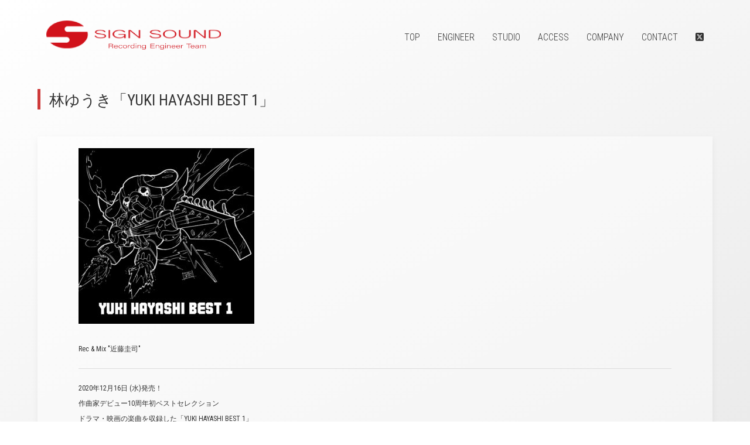

--- FILE ---
content_type: text/html; charset=UTF-8
request_url: https://signsound.net/2020/11/13/2348
body_size: 6990
content:
<!DOCTYPE html>
<html lang="ja" id="">
<head>
	<meta charset="UTF-8">
<meta name="viewport" content="width=device-width, initial-scale=1, minimum-scale=1, maximum-scale=5, user-scalable=yes">
<meta property="og:title" content="林ゆうき「YUKI HAYASHI BEST 1」 | SIGN SOUND">
<meta property="og:type" content="article">
<meta property="og:url" content="https://signsound.net/2020/11/13/2348">
<meta property="og:image" content="http://signsound.net/20200318_new/wp-content/themes/wordpress/images/thumbnail.jpg">
<meta property="og:site_name" content="林ゆうき「YUKI HAYASHI BEST 1」 | SIGN SOUND">
<meta name="twitter:card" content="summary_large_image">
<meta name="twitter:site" content="@SIGN_SOUND">
<!-- ファビコン -->
<link rel="icon" href="https://signsound.net/20200318_new/wp-content/themes/wordpress/images/favicon/favicon.ico">
<!-- スマホ用アイコン -->
<link rel="apple-touch-icon" sizes="180x180" href="https://signsound.net/20200318_new/wp-content/themes/wordpress/images/favicon/apple-touch-icon-180x180.png">
<!-- css -->
<link rel="stylesheet" href="https://signsound.net/20200318_new/wp-content/themes/wordpress/css/reset.css">
<link rel="stylesheet" href="https://signsound.net/20200318_new/wp-content/themes/wordpress/css/origin.css?ver='.date('YmdGis', filemtime(get_template_directory().'/css/origin.css')); ?>" rel="stylesheet">
<link rel="stylesheet" href="https://signsound.net/20200318_new/wp-content/themes/wordpress/css/style.css?ver='.date('YmdGis', filemtime(get_template_directory().'/css/style.css')); ?>" rel="stylesheet">
<link rel="stylesheet" href="https://signsound.net/20200318_new/wp-content/themes/wordpress/css/style-override.css?ver=20250703220631">
<!-- webフォント -->
<link href="https://fonts.googleapis.com/css?family=Roboto:300,400,500,700&display=swap" rel="stylesheet">
<link href="https://fonts.googleapis.com/css?family=Noto+Sans+JP:300,400,500&display=swap" rel="stylesheet">
<link href="https://fonts.googleapis.com/css2?family=Noto+Sans+JP:wght@100..900&family=Roboto+Condensed:ital,wght@0,100..900;1,100..900&display=swap" rel="stylesheet">
<!-- フォントアイコン -->
<!-- <link href="https://use.fontawesome.com/releases/v5.6.1/css/all.css" rel="stylesheet"> -->
<!--<link rel="stylesheet" href="https://use.fontawesome.com/releases/v5.15.4/css/all.css"> -->
<link rel="stylesheet" href="https://use.fontawesome.com/releases/v6.7.2/css/all.css">
<!-- swiper -->
<link rel="stylesheet" href="https://cdnjs.cloudflare.com/ajax/libs/Swiper/5.4.5/css/swiper.min.css">
<!-- AOS -->
<link href="https://cdn.rawgit.com/michalsnik/aos/2.1.1/dist/aos.css" rel="stylesheet">
<title>林ゆうき「YUKI HAYASHI BEST 1」 &#8211; SIGNSOUND</title>
<meta name='robots' content='max-image-preview:large' />
<link rel='dns-prefetch' href='//www.google.com' />
<link rel='dns-prefetch' href='//unpkg.com' />
<link rel="alternate" type="application/rss+xml" title="SIGNSOUND &raquo; 林ゆうき「YUKI HAYASHI BEST 1」 のコメントのフィード" href="https://signsound.net/2020/11/13/2348/feed" />
<script type="text/javascript">
window._wpemojiSettings = {"baseUrl":"https:\/\/s.w.org\/images\/core\/emoji\/14.0.0\/72x72\/","ext":".png","svgUrl":"https:\/\/s.w.org\/images\/core\/emoji\/14.0.0\/svg\/","svgExt":".svg","source":{"concatemoji":"https:\/\/signsound.net\/20200318_new\/wp-includes\/js\/wp-emoji-release.min.js?ver=6.2.2"}};
/*! This file is auto-generated */
!function(e,a,t){var n,r,o,i=a.createElement("canvas"),p=i.getContext&&i.getContext("2d");function s(e,t){p.clearRect(0,0,i.width,i.height),p.fillText(e,0,0);e=i.toDataURL();return p.clearRect(0,0,i.width,i.height),p.fillText(t,0,0),e===i.toDataURL()}function c(e){var t=a.createElement("script");t.src=e,t.defer=t.type="text/javascript",a.getElementsByTagName("head")[0].appendChild(t)}for(o=Array("flag","emoji"),t.supports={everything:!0,everythingExceptFlag:!0},r=0;r<o.length;r++)t.supports[o[r]]=function(e){if(p&&p.fillText)switch(p.textBaseline="top",p.font="600 32px Arial",e){case"flag":return s("\ud83c\udff3\ufe0f\u200d\u26a7\ufe0f","\ud83c\udff3\ufe0f\u200b\u26a7\ufe0f")?!1:!s("\ud83c\uddfa\ud83c\uddf3","\ud83c\uddfa\u200b\ud83c\uddf3")&&!s("\ud83c\udff4\udb40\udc67\udb40\udc62\udb40\udc65\udb40\udc6e\udb40\udc67\udb40\udc7f","\ud83c\udff4\u200b\udb40\udc67\u200b\udb40\udc62\u200b\udb40\udc65\u200b\udb40\udc6e\u200b\udb40\udc67\u200b\udb40\udc7f");case"emoji":return!s("\ud83e\udef1\ud83c\udffb\u200d\ud83e\udef2\ud83c\udfff","\ud83e\udef1\ud83c\udffb\u200b\ud83e\udef2\ud83c\udfff")}return!1}(o[r]),t.supports.everything=t.supports.everything&&t.supports[o[r]],"flag"!==o[r]&&(t.supports.everythingExceptFlag=t.supports.everythingExceptFlag&&t.supports[o[r]]);t.supports.everythingExceptFlag=t.supports.everythingExceptFlag&&!t.supports.flag,t.DOMReady=!1,t.readyCallback=function(){t.DOMReady=!0},t.supports.everything||(n=function(){t.readyCallback()},a.addEventListener?(a.addEventListener("DOMContentLoaded",n,!1),e.addEventListener("load",n,!1)):(e.attachEvent("onload",n),a.attachEvent("onreadystatechange",function(){"complete"===a.readyState&&t.readyCallback()})),(e=t.source||{}).concatemoji?c(e.concatemoji):e.wpemoji&&e.twemoji&&(c(e.twemoji),c(e.wpemoji)))}(window,document,window._wpemojiSettings);
</script>
<style type="text/css">
img.wp-smiley,
img.emoji {
	display: inline !important;
	border: none !important;
	box-shadow: none !important;
	height: 1em !important;
	width: 1em !important;
	margin: 0 0.07em !important;
	vertical-align: -0.1em !important;
	background: none !important;
	padding: 0 !important;
}
</style>
	<link rel='stylesheet' id='wp-block-library-css' href='https://signsound.net/20200318_new/wp-includes/css/dist/block-library/style.min.css?ver=6.2.2' type='text/css' media='all' />
<link rel='stylesheet' id='classic-theme-styles-css' href='https://signsound.net/20200318_new/wp-includes/css/classic-themes.min.css?ver=6.2.2' type='text/css' media='all' />
<style id='global-styles-inline-css' type='text/css'>
body{--wp--preset--color--black: #000000;--wp--preset--color--cyan-bluish-gray: #abb8c3;--wp--preset--color--white: #ffffff;--wp--preset--color--pale-pink: #f78da7;--wp--preset--color--vivid-red: #cf2e2e;--wp--preset--color--luminous-vivid-orange: #ff6900;--wp--preset--color--luminous-vivid-amber: #fcb900;--wp--preset--color--light-green-cyan: #7bdcb5;--wp--preset--color--vivid-green-cyan: #00d084;--wp--preset--color--pale-cyan-blue: #8ed1fc;--wp--preset--color--vivid-cyan-blue: #0693e3;--wp--preset--color--vivid-purple: #9b51e0;--wp--preset--gradient--vivid-cyan-blue-to-vivid-purple: linear-gradient(135deg,rgba(6,147,227,1) 0%,rgb(155,81,224) 100%);--wp--preset--gradient--light-green-cyan-to-vivid-green-cyan: linear-gradient(135deg,rgb(122,220,180) 0%,rgb(0,208,130) 100%);--wp--preset--gradient--luminous-vivid-amber-to-luminous-vivid-orange: linear-gradient(135deg,rgba(252,185,0,1) 0%,rgba(255,105,0,1) 100%);--wp--preset--gradient--luminous-vivid-orange-to-vivid-red: linear-gradient(135deg,rgba(255,105,0,1) 0%,rgb(207,46,46) 100%);--wp--preset--gradient--very-light-gray-to-cyan-bluish-gray: linear-gradient(135deg,rgb(238,238,238) 0%,rgb(169,184,195) 100%);--wp--preset--gradient--cool-to-warm-spectrum: linear-gradient(135deg,rgb(74,234,220) 0%,rgb(151,120,209) 20%,rgb(207,42,186) 40%,rgb(238,44,130) 60%,rgb(251,105,98) 80%,rgb(254,248,76) 100%);--wp--preset--gradient--blush-light-purple: linear-gradient(135deg,rgb(255,206,236) 0%,rgb(152,150,240) 100%);--wp--preset--gradient--blush-bordeaux: linear-gradient(135deg,rgb(254,205,165) 0%,rgb(254,45,45) 50%,rgb(107,0,62) 100%);--wp--preset--gradient--luminous-dusk: linear-gradient(135deg,rgb(255,203,112) 0%,rgb(199,81,192) 50%,rgb(65,88,208) 100%);--wp--preset--gradient--pale-ocean: linear-gradient(135deg,rgb(255,245,203) 0%,rgb(182,227,212) 50%,rgb(51,167,181) 100%);--wp--preset--gradient--electric-grass: linear-gradient(135deg,rgb(202,248,128) 0%,rgb(113,206,126) 100%);--wp--preset--gradient--midnight: linear-gradient(135deg,rgb(2,3,129) 0%,rgb(40,116,252) 100%);--wp--preset--duotone--dark-grayscale: url('#wp-duotone-dark-grayscale');--wp--preset--duotone--grayscale: url('#wp-duotone-grayscale');--wp--preset--duotone--purple-yellow: url('#wp-duotone-purple-yellow');--wp--preset--duotone--blue-red: url('#wp-duotone-blue-red');--wp--preset--duotone--midnight: url('#wp-duotone-midnight');--wp--preset--duotone--magenta-yellow: url('#wp-duotone-magenta-yellow');--wp--preset--duotone--purple-green: url('#wp-duotone-purple-green');--wp--preset--duotone--blue-orange: url('#wp-duotone-blue-orange');--wp--preset--font-size--small: 13px;--wp--preset--font-size--medium: 20px;--wp--preset--font-size--large: 36px;--wp--preset--font-size--x-large: 42px;--wp--preset--spacing--20: 0.44rem;--wp--preset--spacing--30: 0.67rem;--wp--preset--spacing--40: 1rem;--wp--preset--spacing--50: 1.5rem;--wp--preset--spacing--60: 2.25rem;--wp--preset--spacing--70: 3.38rem;--wp--preset--spacing--80: 5.06rem;--wp--preset--shadow--natural: 6px 6px 9px rgba(0, 0, 0, 0.2);--wp--preset--shadow--deep: 12px 12px 50px rgba(0, 0, 0, 0.4);--wp--preset--shadow--sharp: 6px 6px 0px rgba(0, 0, 0, 0.2);--wp--preset--shadow--outlined: 6px 6px 0px -3px rgba(255, 255, 255, 1), 6px 6px rgba(0, 0, 0, 1);--wp--preset--shadow--crisp: 6px 6px 0px rgba(0, 0, 0, 1);}:where(.is-layout-flex){gap: 0.5em;}body .is-layout-flow > .alignleft{float: left;margin-inline-start: 0;margin-inline-end: 2em;}body .is-layout-flow > .alignright{float: right;margin-inline-start: 2em;margin-inline-end: 0;}body .is-layout-flow > .aligncenter{margin-left: auto !important;margin-right: auto !important;}body .is-layout-constrained > .alignleft{float: left;margin-inline-start: 0;margin-inline-end: 2em;}body .is-layout-constrained > .alignright{float: right;margin-inline-start: 2em;margin-inline-end: 0;}body .is-layout-constrained > .aligncenter{margin-left: auto !important;margin-right: auto !important;}body .is-layout-constrained > :where(:not(.alignleft):not(.alignright):not(.alignfull)){max-width: var(--wp--style--global--content-size);margin-left: auto !important;margin-right: auto !important;}body .is-layout-constrained > .alignwide{max-width: var(--wp--style--global--wide-size);}body .is-layout-flex{display: flex;}body .is-layout-flex{flex-wrap: wrap;align-items: center;}body .is-layout-flex > *{margin: 0;}:where(.wp-block-columns.is-layout-flex){gap: 2em;}.has-black-color{color: var(--wp--preset--color--black) !important;}.has-cyan-bluish-gray-color{color: var(--wp--preset--color--cyan-bluish-gray) !important;}.has-white-color{color: var(--wp--preset--color--white) !important;}.has-pale-pink-color{color: var(--wp--preset--color--pale-pink) !important;}.has-vivid-red-color{color: var(--wp--preset--color--vivid-red) !important;}.has-luminous-vivid-orange-color{color: var(--wp--preset--color--luminous-vivid-orange) !important;}.has-luminous-vivid-amber-color{color: var(--wp--preset--color--luminous-vivid-amber) !important;}.has-light-green-cyan-color{color: var(--wp--preset--color--light-green-cyan) !important;}.has-vivid-green-cyan-color{color: var(--wp--preset--color--vivid-green-cyan) !important;}.has-pale-cyan-blue-color{color: var(--wp--preset--color--pale-cyan-blue) !important;}.has-vivid-cyan-blue-color{color: var(--wp--preset--color--vivid-cyan-blue) !important;}.has-vivid-purple-color{color: var(--wp--preset--color--vivid-purple) !important;}.has-black-background-color{background-color: var(--wp--preset--color--black) !important;}.has-cyan-bluish-gray-background-color{background-color: var(--wp--preset--color--cyan-bluish-gray) !important;}.has-white-background-color{background-color: var(--wp--preset--color--white) !important;}.has-pale-pink-background-color{background-color: var(--wp--preset--color--pale-pink) !important;}.has-vivid-red-background-color{background-color: var(--wp--preset--color--vivid-red) !important;}.has-luminous-vivid-orange-background-color{background-color: var(--wp--preset--color--luminous-vivid-orange) !important;}.has-luminous-vivid-amber-background-color{background-color: var(--wp--preset--color--luminous-vivid-amber) !important;}.has-light-green-cyan-background-color{background-color: var(--wp--preset--color--light-green-cyan) !important;}.has-vivid-green-cyan-background-color{background-color: var(--wp--preset--color--vivid-green-cyan) !important;}.has-pale-cyan-blue-background-color{background-color: var(--wp--preset--color--pale-cyan-blue) !important;}.has-vivid-cyan-blue-background-color{background-color: var(--wp--preset--color--vivid-cyan-blue) !important;}.has-vivid-purple-background-color{background-color: var(--wp--preset--color--vivid-purple) !important;}.has-black-border-color{border-color: var(--wp--preset--color--black) !important;}.has-cyan-bluish-gray-border-color{border-color: var(--wp--preset--color--cyan-bluish-gray) !important;}.has-white-border-color{border-color: var(--wp--preset--color--white) !important;}.has-pale-pink-border-color{border-color: var(--wp--preset--color--pale-pink) !important;}.has-vivid-red-border-color{border-color: var(--wp--preset--color--vivid-red) !important;}.has-luminous-vivid-orange-border-color{border-color: var(--wp--preset--color--luminous-vivid-orange) !important;}.has-luminous-vivid-amber-border-color{border-color: var(--wp--preset--color--luminous-vivid-amber) !important;}.has-light-green-cyan-border-color{border-color: var(--wp--preset--color--light-green-cyan) !important;}.has-vivid-green-cyan-border-color{border-color: var(--wp--preset--color--vivid-green-cyan) !important;}.has-pale-cyan-blue-border-color{border-color: var(--wp--preset--color--pale-cyan-blue) !important;}.has-vivid-cyan-blue-border-color{border-color: var(--wp--preset--color--vivid-cyan-blue) !important;}.has-vivid-purple-border-color{border-color: var(--wp--preset--color--vivid-purple) !important;}.has-vivid-cyan-blue-to-vivid-purple-gradient-background{background: var(--wp--preset--gradient--vivid-cyan-blue-to-vivid-purple) !important;}.has-light-green-cyan-to-vivid-green-cyan-gradient-background{background: var(--wp--preset--gradient--light-green-cyan-to-vivid-green-cyan) !important;}.has-luminous-vivid-amber-to-luminous-vivid-orange-gradient-background{background: var(--wp--preset--gradient--luminous-vivid-amber-to-luminous-vivid-orange) !important;}.has-luminous-vivid-orange-to-vivid-red-gradient-background{background: var(--wp--preset--gradient--luminous-vivid-orange-to-vivid-red) !important;}.has-very-light-gray-to-cyan-bluish-gray-gradient-background{background: var(--wp--preset--gradient--very-light-gray-to-cyan-bluish-gray) !important;}.has-cool-to-warm-spectrum-gradient-background{background: var(--wp--preset--gradient--cool-to-warm-spectrum) !important;}.has-blush-light-purple-gradient-background{background: var(--wp--preset--gradient--blush-light-purple) !important;}.has-blush-bordeaux-gradient-background{background: var(--wp--preset--gradient--blush-bordeaux) !important;}.has-luminous-dusk-gradient-background{background: var(--wp--preset--gradient--luminous-dusk) !important;}.has-pale-ocean-gradient-background{background: var(--wp--preset--gradient--pale-ocean) !important;}.has-electric-grass-gradient-background{background: var(--wp--preset--gradient--electric-grass) !important;}.has-midnight-gradient-background{background: var(--wp--preset--gradient--midnight) !important;}.has-small-font-size{font-size: var(--wp--preset--font-size--small) !important;}.has-medium-font-size{font-size: var(--wp--preset--font-size--medium) !important;}.has-large-font-size{font-size: var(--wp--preset--font-size--large) !important;}.has-x-large-font-size{font-size: var(--wp--preset--font-size--x-large) !important;}
.wp-block-navigation a:where(:not(.wp-element-button)){color: inherit;}
:where(.wp-block-columns.is-layout-flex){gap: 2em;}
.wp-block-pullquote{font-size: 1.5em;line-height: 1.6;}
</style>
<link rel='stylesheet' id='contact-form-7-css' href='https://signsound.net/20200318_new/wp-content/plugins/contact-form-7/includes/css/styles.css?ver=5.1.6' type='text/css' media='all' />
<link rel='stylesheet' id='tablepress-default-css' href='https://signsound.net/20200318_new/wp-content/plugins/tablepress/css/default.min.css?ver=1.10' type='text/css' media='all' />
<script type='text/javascript' src='https://signsound.net/20200318_new/wp-includes/js/jquery/jquery.min.js?ver=3.6.4' id='jquery-core-js'></script>
<script type='text/javascript' src='https://signsound.net/20200318_new/wp-includes/js/jquery/jquery-migrate.min.js?ver=3.4.0' id='jquery-migrate-js'></script>
<link rel="https://api.w.org/" href="https://signsound.net/wp-json/" /><link rel="alternate" type="application/json" href="https://signsound.net/wp-json/wp/v2/posts/2348" /><link rel="EditURI" type="application/rsd+xml" title="RSD" href="https://signsound.net/20200318_new/xmlrpc.php?rsd" />
<link rel="canonical" href="https://signsound.net/2020/11/13/2348" />
<link rel='shortlink' href='https://signsound.net/?p=2348' />
<link rel="alternate" type="application/json+oembed" href="https://signsound.net/wp-json/oembed/1.0/embed?url=https%3A%2F%2Fsignsound.net%2F2020%2F11%2F13%2F2348" />
<link rel="alternate" type="text/xml+oembed" href="https://signsound.net/wp-json/oembed/1.0/embed?url=https%3A%2F%2Fsignsound.net%2F2020%2F11%2F13%2F2348&#038;format=xml" />
<style type="text/css">.recentcomments a{display:inline !important;padding:0 !important;margin:0 !important;}</style>  <script>
    window.maxPages = 32;
  </script>
</head>
<body>
<div id="wrapper">
<header class="print">
	<div id="nav-area">
		<div class="nav-block">
			<input type="checkbox" id="menu-toggle">
			<label for="menu-toggle" class="menu-trigger">
			<span></span>
			<span></span>
			<span></span>
		</label>
		<nav id="nav-gnav">
			<ul class="gnav_list">
				<li class="logo gnav_list-item">
					<a href="https://signsound.net/"><img src="https://signsound.net/20200318_new/wp-content/themes/wordpress/images/logo_horizontal.png" alt=""></a>
				</li>
				<li class="gnav_list-item">
					<a href="https://signsound.net/">TOP</a>
				</li>
				<li class="gnav_list-item">
					<a href="https://signsound.net/engineer">ENGINEER</a>
				</li>
				<!-- <li>
					<a href="https://signsound.net/studio">Studio</a>
				</li> -->
				<li class="gnav_list-item acordion-studio">
					<a href="https://signsound.net/studio">STUDIO</a>
				</li>
				<li class="gnav_list-item">
					<a href="https://signsound.net/access">ACCESS</a>
				</li>
				<li class="gnav_list-item">
					<a href="https://signsound.net/company">COMPANY</a>
				</li>
				<li class="gnav_list-item">
					<a href="https://signsound.net/contact">CONTACT</a>
				</li>
				<li class="gnav_list-item">
					<a href="https://twitter.com/SIGN_SOUND" target="blank"><i class="fa-brands fa-square-x-twitter"></i></i></a>
						<!--
							<a href="https://www.instagram.com/sign_sound_llc/" target="blank"><i class="fab fa-instagram"></i></a>
							<a href="https://www.facebook.com/SIGNSOUND/" target="blank"><i class="fab fa-facebook"></i></a> -->
				</li>
			</ul>
		</nav>
		</div>
	</div>
</header>

<section id="main-area">
	<div class="container">
<section id="single-area">
    			<h2 class="main-ttl">林ゆうき「YUKI HAYASHI BEST 1」<!-- <span>2020.11.13</span> --></h2>
		<div id="contents-container" class="single-block">
			<div class="eyecatch-block">
	            <img width="300" height="300" src="https://signsound.net/20200318_new/wp-content/uploads/2020/01/林ゆうきベスト1-300x300.jpeg" class="attachment-medium size-medium wp-post-image" alt="" decoding="async" srcset="https://signsound.net/20200318_new/wp-content/uploads/2020/01/林ゆうきベスト1-300x300.jpeg 300w, https://signsound.net/20200318_new/wp-content/uploads/2020/01/林ゆうきベスト1-1024x1024.jpeg 1024w, https://signsound.net/20200318_new/wp-content/uploads/2020/01/林ゆうきベスト1-150x150.jpeg 150w, https://signsound.net/20200318_new/wp-content/uploads/2020/01/林ゆうきベスト1-768x768.jpeg 768w, https://signsound.net/20200318_new/wp-content/uploads/2020/01/林ゆうきベスト1-1536x1536.jpeg 1536w, https://signsound.net/20200318_new/wp-content/uploads/2020/01/林ゆうきベスト1.jpeg 2048w" sizes="(max-width: 300px) 100vw, 300px" />			</div>
			<div class="works-block">
				<p class="rec">Rec & Mix "近藤圭司"</p>												
			</div>
			<p>2020年12月16日 (水)発売！</p>
<p>作曲家デビュー10周年初ベストセレクション</p>
<p>ドラマ・映画の楽曲を収録した「YUKI HAYASHI BEST 1」</p>
<p>&nbsp;</p>
<p>弊社近藤が[2020Mix]を担当させて頂きました！</p>
<p>&nbsp;</p>
<p>ブックレットには全曲解説とこれまでの活動を振り返ったエピソードトークを掲載♪</p>
<p>様々なシーンで活躍する林ゆうきさんの楽曲、誰もが一度は耳にした事があるのではないでしょうか？</p>
<p>&nbsp;</p>
<p><a href="http://www.legendoor.com/">公式HPはこちら</a></p>
		</div>
	    	<!-- Referer button -->
	</section><!-- creator-area fin. -->

  </div><!-- container -->
</section><!-- main-area -->

<footer class="print">
  <p>©Copyright 2026 SIGN SOUND. All Rights Reserved.</p>
</footer>

<script src="https://ajax.googleapis.com/ajax/libs/jquery/1.11.1/jquery.min.js"></script>
<script src="https://signsound.net/20200318_new/wp-content/themes/wordpress/js/common.js?ver='.date('YmdGis', filemtime(get_template_directory().'/js/common.js')); ?>"></script>
<!-- swiper -->
<script src="https://cdnjs.cloudflare.com/ajax/libs/Swiper/5.4.5/js/swiper.min.js"></script>
<script>
  var mySwiper = new Swiper ('.swiper-container', {
    // ここからオプション
	effect: "slide",
	speed:700,
	spaceBetween:0,
	slidesPerView:2,
  slidesPerGroup:2,
	loop: true,
  autoplay: {
    delay: 5000,
    disableOnInteraction: false,
  },
    pagination: {
      el: '.swiper-pagination',
      clickable: true,
    },
    navigation: {
      nextEl: '.swiper-button-next',
      prevEl: '.swiper-button-prev',
    },
    scrollbar: {
      el: '.swiper-scrollbar',
    },
  })
 </script>
<!-- AOS -->
<script src="https://cdn.rawgit.com/michalsnik/aos/2.1.1/dist/aos.js"></script>
<script>
    AOS.init();
</script>

<script type='text/javascript' id='contact-form-7-js-extra'>
/* <![CDATA[ */
var wpcf7 = {"apiSettings":{"root":"https:\/\/signsound.net\/wp-json\/contact-form-7\/v1","namespace":"contact-form-7\/v1"}};
/* ]]> */
</script>
<script type='text/javascript' src='https://signsound.net/20200318_new/wp-content/plugins/contact-form-7/includes/js/scripts.js?ver=5.1.6' id='contact-form-7-js'></script>
<script type='text/javascript' id='google-invisible-recaptcha-js-before'>
var renderInvisibleReCaptcha = function() {

    for (var i = 0; i < document.forms.length; ++i) {
        var form = document.forms[i];
        var holder = form.querySelector('.inv-recaptcha-holder');

        if (null === holder) continue;
		holder.innerHTML = '';

         (function(frm){
			var cf7SubmitElm = frm.querySelector('.wpcf7-submit');
            var holderId = grecaptcha.render(holder,{
                'sitekey': '6Ld6tlAaAAAAAFyE82uVCRuEC6L7sXV8zxmH1KRk', 'size': 'invisible', 'badge' : 'bottomright',
                'callback' : function (recaptchaToken) {
					if((null !== cf7SubmitElm) && (typeof jQuery != 'undefined')){jQuery(frm).submit();grecaptcha.reset(holderId);return;}
					 HTMLFormElement.prototype.submit.call(frm);
                },
                'expired-callback' : function(){grecaptcha.reset(holderId);}
            });

			if(null !== cf7SubmitElm && (typeof jQuery != 'undefined') ){
				jQuery(cf7SubmitElm).off('click').on('click', function(clickEvt){
					clickEvt.preventDefault();
					grecaptcha.execute(holderId);
				});
			}
			else
			{
				frm.onsubmit = function (evt){evt.preventDefault();grecaptcha.execute(holderId);};
			}


        })(form);
    }
};
</script>
<script type='text/javascript' async defer src='https://www.google.com/recaptcha/api.js?onload=renderInvisibleReCaptcha&#038;render=explicit' id='google-invisible-recaptcha-js'></script>
<script type='text/javascript' src='https://unpkg.com/masonry-layout@4/dist/masonry.pkgd.min.js' id='masonry-lib-js'></script>
<script type='text/javascript' src='https://signsound.net/20200318_new/wp-includes/js/imagesloaded.min.js?ver=4.1.4' id='imagesloaded-js'></script>
</div> <!-- /#wrapper -->
</body>
</html>

--- FILE ---
content_type: text/css
request_url: https://signsound.net/20200318_new/wp-content/themes/wordpress/css/origin.css?ver=%27.date(%27YmdGis%27,%20filemtime(get_template_directory().%27/css/origin.css%27));%20?%3E
body_size: 489
content:
.pc{display:block}.sp{display:none}@media screen and (max-width:767px){.pc{display:none}.sp{display:block}}html,body{width:100%;height:100%;color:#333;font-size:12px;font-family:"Noto Sans JP", sans-serif}body{margin-top:0;background-image:url(../images/bg.jpg);background-position:center center;background-repeat:no-repeat;background-attachment:fixed}.mintyo{font-family:"游明朝", YuMincho, "ヒラギノ明朝 ProN W3", "Hiragino Mincho ProN", "HG明朝E", "ＭＳ Ｐ明朝", serif}.text-center{text-align:center}.text-right{text-align:right}.text-left{text-align:left}

--- FILE ---
content_type: text/css
request_url: https://signsound.net/20200318_new/wp-content/themes/wordpress/css/style-override.css?ver=20250703220631
body_size: 3556
content:
/*hotzone*/
/*fixed spacing*/
/*spacing*/
/*line-height*/
#menu-toggle {
  display: none;
}

header #nav-area .nav-block ul {
  align-items: center;
}
header #nav-area .nav-block ul li a {
  font-family: "Roboto Condensed", "Hiragino Kaku Gothic ProN", "Hiragino Sans", "Meiryo", sans-serif;
  color: #333333;
  font-weight: 300;
}

@media screen and (min-width: 768px) {
  header #nav-area .nav-block ul {
    width: 90%;
    min-width: 650px;
    max-width: 1366px;
  }
}
@media screen and (max-width: 767.98px) {
  header {
    position: static;
    margin: 0 auto;
  }
  header #nav-area .nav-block .menu-trigger {
    position: fixed;
    top: 30px;
    left: 20px;
    width: 28px;
    height: 28px;
    z-index: 1001;
    cursor: pointer;
  }
  header #nav-area .nav-block .menu-trigger span {
    display: block;
    position: absolute;
    width: 100%;
    height: 2px;
    border-radius: 4px;
    background-color: #CE3A3A;
    transition: 0.3s;
  }
  header #nav-area .nav-block .menu-trigger span:nth-child(1) {
    top: 0;
  }
  header #nav-area .nav-block .menu-trigger span:nth-child(2) {
    top: 5px;
  }
  header #nav-area .nav-block .menu-trigger span:nth-child(3) {
    bottom: 0;
  }
  header #nav-area .nav-block #menu-toggle {
    display: none;
  }
  header #nav-area .nav-block #menu-toggle:checked ~ #nav-gnav {
    right: 0;
    width: 100%;
  }
  header #nav-area .nav-block #nav-gnav {
    position: fixed;
    top: 0;
    right: -100%;
    width: 80%;
    height: 100%;
    background: #606060;
    transition: 0.3s;
    padding-top: 60px;
    z-index: 5;
  }
  header #nav-area .nav-block #nav-gnav .gnav_list {
    list-style: none;
    padding: 0;
    text-align: left;
    display: flex;
    justify-content: center;
    align-items: center;
    flex-direction: column;
    gap: 20px;
    margin: 5rem auto;
  }
  header #nav-area .nav-block #nav-gnav .gnav_list .gnav_list-item:first-child {
    display: none;
  }
  header #nav-area .nav-block #nav-gnav .gnav_list .gnav_list-item:first-child::after {
    display: none;
  }
  header #nav-area .nav-block #nav-gnav .gnav_list .gnav_list-item a {
    text-decoration: none;
    color: white;
    font-size: 18px !important;
    display: block;
  }
  header #nav-area .nav-block .menu-trigger span {
    transition: 0.3s;
  }
  header #nav-area .nav-block .menu-trigger span:nth-child(1) {
    top: 0;
  }
  header #nav-area .nav-block .menu-trigger span:nth-child(2) {
    top: 13px;
  }
  header #nav-area .nav-block .menu-trigger span:nth-child(3) {
    bottom: 0;
  }
  header #nav-area .nav-block #menu-toggle:checked ~ .menu-trigger span:nth-child(1) {
    background-color: white;
    transform: translateY(11px) rotate(45deg);
  }
  header #nav-area .nav-block #menu-toggle:checked ~ .menu-trigger span:nth-child(2) {
    opacity: 0;
  }
  header #nav-area .nav-block #menu-toggle:checked ~ .menu-trigger span:nth-child(3) {
    background-color: white;
    transform: translateY(-15px) rotate(-45deg);
  }
}
@media screen and (min-width: 768px) {
  html#top body header {
    position: relative;
    width: 100%;
    margin: 40px auto;
  }
  html#top body header li.logo {
    display: block;
  }
  html#top #nav-area .nav-block ul {
    width: 90%;
    min-width: 650px;
    max-width: 1366px;
  }
}
@media screen and (max-width: 767.98px) {
  html#top body header {
    margin: 0 auto;
  }
}
.back-to-top {
  position: fixed;
  bottom: 30px;
  right: 30px;
  background-color: #CE3A3A;
  color: #fff;
  padding: 10px 8px;
  text-decoration: none;
  font-size: 14px;
  box-shadow: 0 4px 6px rgba(0, 0, 0, 0.2);
  z-index: 1000;
  text-align: center;
  opacity: 0;
  pointer-events: none;
  transition: opacity 0.3s ease;
}
.back-to-top i {
  display: flex;
  justify-content: center;
  font-size: 20px;
}
.back-to-top span {
  font-size: 10px;
  display: block;
}

.back-to-top.show {
  opacity: 1;
  pointer-events: auto;
}

@media screen and (max-width: 767.98px) {
  .back-to-top {
    right: 10px;
    bottom: 10px;
  }
}
@media screen and (max-width: 767.98px) {
  #sp-top-area {
    display: block;
    width: auto;
    height: 100vh;
    display: flex;
    justify-content: center;
    align-items: center;
  }
  #sp-top-area .scroll {
    position: absolute;
    font-size: 13px;
    writing-mode: vertical-rl;
    top: 500px;
    left: 20px;
  }
  #sp-top-area .scroll::before {
    animation: scroll 2s infinite;
    background-color: #000;
    bottom: -115px;
    content: "";
    height: 100px;
    left: 0;
    margin: auto;
    position: absolute;
    right: 0;
    width: 1px;
    z-index: 2;
  }
  #sp-top-area .scroll::after {
    background-color: #ccc;
    bottom: -115px;
    content: "";
    height: 100px;
    left: 0;
    margin: auto;
    position: absolute;
    right: 0;
    width: 1px;
  }
  @keyframes scroll {
    0% {
      transform: scale(1, 0);
      transform-origin: 0 0;
    }
    50% {
      transform: scale(1, 1);
      transform-origin: 0 0;
    }
    51% {
      transform: scale(1, 1);
      transform-origin: 0 100%;
    }
    100% {
      transform: scale(1, 1);
      transform-origin: 0 100%;
    }
  }
}
@media screen and (min-width: 768px) {
  #sp-top-area {
    display: none;
  }
}
@media screen and (min-width: 1024px) {
  #top-gallery-area .grid-wrapper .grid .grid-item {
    height: auto;
  }
  #top-gallery-area .grid-wrapper .grid .grid-item a {
    position: relative;
    display: block;
    overflow: hidden;
  }
  #top-gallery-area .grid-wrapper .grid .grid-item a img {
    display: block;
    width: 100%;
    height: auto;
    transition: filter 0.3s ease;
  }
  #top-gallery-area .grid-wrapper .grid .grid-item a h3 {
    position: absolute;
    bottom: 0;
    left: 0;
    width: 90%;
    margin: 0.5rem;
    padding: 0 0.5em;
    color: #fff;
    font-size: 12px;
    text-align: left;
    opacity: 0;
    transition: opacity 0.3s ease;
    pointer-events: none;
  }
  #top-gallery-area .grid-wrapper .grid .grid-item a:hover img {
    filter: brightness(30%);
  }
  #top-gallery-area .grid-wrapper .grid .grid-item a:hover h3 {
    opacity: 1;
  }
}
@media screen and (max-width: 1023.98px) {
  #top-gallery-area .grid-wrapper .grid .grid-item a img {
    height: auto;
  }
  #top-gallery-area .grid-wrapper .grid .grid-item a h3 {
    position: relative;
    font-size: 12px;
    text-align: left;
    margin-top: 0.5rem;
  }
}
@media screen and (min-width: 1024px) {
  section#single-area h2.main-ttl::before {
    top: 3px;
  }
}
@media screen and (min-width: 768px) and (max-width: 1023.98px) {
  section#single-area h2.main-ttl {
    white-space: wrap;
  }
  section#single-area h2.main-ttl::before {
    top: 3px;
  }
}
@media screen and (max-width: 767.98px) {
  section#single-area h2.main-ttl {
    font-size: 20px;
    padding-left: 15px;
    white-space: wrap;
  }
  section#single-area h2.main-ttl::before {
    top: 0;
  }
}
@media screen and (max-width: 511.98px) {
  section#single-area #contents-container.single-block {
    padding: 20px;
  }
  section#single-area #contents-container.single-block .eyecatch-block img {
    margin: 0 auto 20px auto;
  }
  section#single-area iframe {
    width: 100%;
  }
}
@media screen and (max-width: 767.98px) {
  section#creator-area .creator-block ul li .description {
    opacity: 1;
    background-color: rgba(255, 255, 255, 0);
  }
  section#creator-area .creator-block ul li .description a {
    display: flex;
    justify-content: flex-end;
  }
  section#creator-area .creator-block ul li .description a .description-box {
    background-color: rgba(0, 0, 0, 0.6);
    border: none;
    width: 100%;
    margin-bottom: 5px;
  }
}
@media screen and (max-width: 767.98px) {
  .info-work-block .work-description .work-titlename .work-title {
    background-origin: padding-box;
  }
  .info-work-block a {
    display: flex;
    justify-content: center;
    flex-direction: column;
  }
  .info-work-block a .work-description .work-titlename .work-title {
    font-size: 13px !important;
  }
  .info-work-block a .work-description .responsible_number {
    line-height: 1.5;
  }
  section#single-creator-area #contents-container .single-creator-block#works-block img {
    width: 80%;
  }
}
@media screen and (max-width: 767.98px) {
  section#single-creator-area #contents-container .single-creator-block#works-block .works-block-child .page-tab-child ul.tabs-child {
    display: flex;
    justify-content: space-around;
    align-items: center;
    flex-direction: row;
    flex-wrap: wrap;
    width: 100%;
  }
  section#single-creator-area #contents-container .single-creator-block#works-block .works-block-child .page-tab-child ul.tabs-child li {
    display: block;
    margin-right: 0;
  }
  section#single-creator-area #contents-container .single-creator-block#works-block .works-block-child .page-tab-child ul.tabs-child li a {
    padding: 3px 8px;
  }
}
@media screen and (max-width: 767.98px) {
  section#studio-area .swiper-container {
    width: 90%;
    padding-top: 20px;
  }
}
section#studio-area .studio-block-container .studio-block#studio-block-equipments .page-tab-child ul.tabs-child {
  position: relative;
  display: flex;
  justify-content: center;
}
section#studio-area .studio-block-container .studio-block#studio-block-equipments .page-tab-child ul.tabs-child li {
  position: relative;
  width: 18%;
}
section#studio-area .studio-block-container .studio-block#studio-block-equipments .page-tab-child ul.tabs-child li::after {
  position: absolute;
  left: 95%;
  bottom: 10px;
  content: "";
  width: 1px;
  margin: 0 1rem;
  height: 50%;
  background-color: #C0C0C0;
}
section#studio-area .studio-block-container .studio-block#studio-block-equipments .page-tab-child ul.tabs-child li:last-child::after {
  content: none;
}
section#studio-area .studio-block-container .studio-block#studio-block-equipments .page-tab-child ul.tabs-child li a {
  background-color: inherit;
  color: #333333;
  font-size: 16px;
  font-weight: 300;
}
section#studio-area .studio-block-container .studio-block#studio-block-equipments .page-tab-child ul.tabs-child li.active a {
  background-color: inherit;
  color: #CE3A3A;
}

@media screen and (min-width: 768px) and (max-width: 1023.98px) {
  section#studio-area .studio-block-container .studio-block#studio-block-equipments .page-tab-child ul.tabs-child li {
    width: 20%;
  }
  section#studio-area .studio-block-container .studio-block#studio-block-equipments .page-tab-child ul.tabs-child li a {
    font-size: 16px;
  }
}
@media screen and (max-width: 767.98px) {
  section#studio-area .studio-block-container .studio-block#studio-block-equipments .page-tab-child ul.tabs-child {
    display: flex;
    justify-content: space-around;
    flex-wrap: wrap;
  }
  section#studio-area .studio-block-container .studio-block#studio-block-equipments .page-tab-child ul.tabs-child li {
    width: 45%;
  }
  section#studio-area .studio-block-container .studio-block#studio-block-equipments .page-tab-child ul.tabs-child li:nth-child(2)::after {
    content: none;
  }
  section#studio-area .studio-block-container .studio-block#studio-block-equipments .page-tab-child ul.tabs-child li a {
    font-size: 14px;
  }
}
section#studio-area .studio-block-container .studio-block#studio-block-equipments #equipments-c #equipments-area .equipments-block.table table tr th.cat {
  color: #ffffff;
  text-align: center;
  font-weight: 500;
  background-color: #CE3A3A;
}
section#studio-area .studio-block-container .studio-block#studio-block-equipments #equipments-c #equipments-area .equipments-block.table table tr:first-child {
  border-bottom: none;
}
section#studio-area .studio-block-container .studio-block#studio-block-equipments #equipments-c #equipments-area .equipments-block.table table tr td {
  line-height: 2.5rem;
}
section#studio-area .studio-block-container .studio-block#studio-block-equipments #equipments-c #equipments-area .equipments-block.table table tr ul li {
  line-height: 2.5rem;
}

@media screen and (max-width: 767.98px) {
  section#studio-area .studio-block-container .studio-block#studio-block-equipments #equipments-c #equipments-area {
    display: flex;
    justify-content: space-around;
    flex-direction: column;
  }
}
section#studio-area .studio-block-container .studio-block#studio-block-equipments #plugins-c #plugins-area .plugins-block.table table tr td {
  line-height: 2.5rem;
}
section#studio-area .studio-block-container .studio-block#studio-block-equipments #plugins-c #plugins-area .plugins-block.table table tr ul li {
  line-height: 2.5rem;
}

@media screen and (max-width: 767.98px) {
  section#studio-area .studio-block-container .studio-block#studio-block-equipments #plugins-c #plugins-area {
    display: flex;
    justify-content: space-around;
    flex-direction: column;
  }
}
@media screen and (min-width: 1024px) {
  section#studio-area .studio-block-container .studio-block#studio-block-equipments #floormap-c #floormap-area .floormap-block img {
    margin: 40px auto;
  }
}
@media screen and (max-width: 767.98px) {
  section#studio-area .studio-block-container .studio-block#studio-block-equipments #floormap-c #floormap-area {
    padding: 20px 0;
  }
  section#studio-area .studio-block-container .studio-block#studio-block-equipments #floormap-c #floormap-area .floormap-block img {
    margin: 20px auto;
  }
}
@media screen and (max-width: 1023.98px) {
  section#access-area #access .access-block .access-grid {
    display: block;
  }
  section#access-area #access .access-block .access-grid .access-block-child {
    padding: 0 10px;
  }
}
@media screen and (max-width: 767.98px) {
  section#access-area #contents-container {
    padding-bottom: 20px;
    padding-top: 5px;
  }
  section#access-area #contents-container #access .access-block .access-way {
    display: flex;
    justify-content: space-around;
    flex-direction: column;
  }
}
section#company-area #company .company-block table tr td a.access-tab {
  width: fit-content;
  margin-top: 5px;
  padding: 3px 10px;
  color: #333;
  background: #e3e3e3;
  border-radius: 4px;
}
section#company-area #company .company-block table tr td a.access-tab i {
  margin-left: 3px;
}

@media screen and (max-width: 767.98px) {
  section#company-area #company .company-block {
    padding: 10px 0 30px 0;
  }
  section#company-area #company .company-block table tr th {
    width: 25%;
  }
  section#company-area #company .company-block table tr.company-business td {
    padding-left: 1em;
    text-indent: -1em;
  }
}
@media screen and (min-width: 1024px) {
  section#contact-area #contents-container {
    padding: 40px 70px;
  }
}
@media screen and (max-width: 767.98px) {
  section#contact-area #contents-container {
    padding: 30px 0 0 0;
  }
  section#contact-area #contents-container .contact-block form input.wpcf7-submit {
    width: 100%;
  }
}
html body footer {
  padding: 20px 0;
  background: #C0C0C0;
}
html body footer p {
  margin-bottom: inherit;
}

footer {
  background: #C0C0C0;
  text-align: center;
  padding: 20px 0;
  margin-top: 80px;
}
footer p {
  color: #333;
  margin-bottom: inherit;
}

html {
  scroll-behavior: smooth;
}

#wrapper {
  min-height: 100%;
  display: flex;
  flex-direction: column;
}

#main-area {
  flex: 1;
}

body {
  font-family: "Roboto Condensed", "Hiragino Kaku Gothic ProN", "Hiragino Sans", "Meiryo", sans-serif;
  color: #333333;
  background-image: none;
  background-image: linear-gradient(150deg, rgb(255, 255, 255), rgb(235, 235, 235));
}

p {
  color: #333333;
}

@media screen and (min-width: 768px) {
  section#main-area {
    width: 90%;
  }
}
@media screen and (min-width: 768px) and (max-width: 1023.98px) {
  section .container #contents-container {
    margin: 0;
    padding: 20px;
  }
}
@media screen and (max-width: 767.98px) {
  section .container #contents-container {
    margin: 5px 20px 20px 20px;
    padding: 0;
  }
}
section .container h2.main-ttl,
section .container h2.main-ttl-flex {
  position: relative;
  font-size: 32px;
  border-bottom: none;
  margin: 40px 0;
  padding-left: 20px;
}
section .container h2.main-ttl::before,
section .container h2.main-ttl-flex::before {
  position: absolute;
  background-color: #CE3A3A;
  content: "";
  left: 0%;
  top: 8px;
  width: 5px;
  height: 35px;
}
section .container h2.main-ttl::after,
section .container h2.main-ttl-flex::after {
  content: none;
}

@media screen and (max-width: 767.98px) {
  section .container h2.main-ttl,
  section .container h2.main-ttl-flex {
    margin: 80px 20px 20px 20px;
    font-size: 26px;
    padding-left: 15px;
  }
  section .container h2.main-ttl::before,
  section .container h2.main-ttl-flex::before {
    top: 5px;
    height: 30px;
  }
}
section .container h3.sub-ttl,
section .container h3.sub-ttl-flex {
  position: relative;
  display: flex;
  align-items: baseline;
  margin-left: 0;
  text-align: left;
  font-size: 24px;
  border-bottom: none;
  padding-left: 20px;
  color: #333333;
  /*&::before{
    position: absolute;
    background-color: v.$main-color;
    content: "";
    left: 5px;
    top: 5px;
    width: 2px;
    height: 30px;
  }*/
}
section .container h3.sub-ttl span,
section .container h3.sub-ttl-flex span {
  font-size: 16px;
  margin-left: 1rem;
}
section .container h3.sub-ttl i.fa-solid.fa-print,
section .container h3.sub-ttl-flex i.fa-solid.fa-print {
  font-size: 18px;
  margin-left: 2rem;
  cursor: pointer;
  margin-left: auto;
}

@media screen and (max-width: 1023.98px) {
  section .container h3.sub-ttl,
  section .container h3.sub-ttl-flex {
    font-size: 20px;
    padding-left: 1.5rem;
  }
  section .container h3.sub-ttl i.fa-solid.fa-print,
  section .container h3.sub-ttl-flex i.fa-solid.fa-print {
    font-size: 13px;
    margin-right: 1.5rem;
  }
  section .container h3.sub-ttl span,
  section .container h3.sub-ttl-flex span {
    font-size: 14px;
  }
  section .container h3.sub-ttl::before,
  section .container h3.sub-ttl-flex::before {
    top: 0;
    height: 25px;
  }
}
@media screen and (max-width: 767.98px) {
  section .container h3.sub-ttl,
  section .container h3.sub-ttl-flex {
    padding-left: 0;
    margin-left: 40px;
    margin-bottom: 5px;
    font-size: 18px;
  }
  section .container h3.sub-ttl::before,
  section .container h3.sub-ttl-flex::before {
    top: 0;
  }
  section .container h3.sub-ttl span,
  section .container h3.sub-ttl-flex span {
    font-size: 12px;
    margin-left: 0.5rem;
  }
  section .container h3.sub-ttl::before,
  section .container h3.sub-ttl-flex::before {
    top: 0;
  }
}
@media screen and (min-width: 1024px) {
  section#top-gallery-area .grid-wrapper {
    margin: 0 auto;
    overflow: hidden;
  }
  section#top-gallery-area .grid-wrapper .grid {
    max-width: 1366px;
    width: 100%;
    margin: 0 auto;
  }
  section#top-gallery-area .grid-wrapper .grid::after {
    content: "";
    display: block;
    clear: both;
  }
  section#top-gallery-area .grid-wrapper .grid .grid-item {
    width: calc((100% - 80px) / 5);
    margin-bottom: 20px;
    box-shadow: 2px 2px 5px rgba(0, 0, 0, 0.1);
  }
  section#top-gallery-area .grid-wrapper .grid .grid-item img {
    width: 100%;
    height: auto;
    display: block;
  }
}
@media screen and (max-width: 1023.98px) {
  section#top-gallery-area .grid-wrapper .grid {
    width: 95%;
    margin: 0 auto;
  }
  section#top-gallery-area .grid-wrapper .grid-item {
    width: calc((100% - 40px) / 3);
    margin-bottom: 20px;
  }
}
@media screen and (max-width: 767.98px) {
  section#top-gallery-area {
    margin: 50px auto 0 auto;
  }
  section#top-gallery-area .grid-wrapper .grid {
    width: 95%;
    margin: 0 auto;
  }
  section#top-gallery-area .grid-wrapper .grid-item {
    width: calc((100% - 10px) / 2);
    margin-bottom: 20px;
  }
}
@media screen and (min-width: 512px) {
  section#creator-area .creator-block ul li .box {
    margin: 5px;
  }
}
@media screen and (max-width: 511.98px) {
  section#creator-area .creator-block ul {
    width: 100%;
  }
  section#creator-area .creator-block ul li {
    width: 100%;
  }
}
@media screen and (max-width: 767.98px) {
  section#single-creator-area #contents-container .single-creator-block#profile-block {
    display: flex;
    justify-content: center;
    flex-direction: column;
  }
  section#single-creator-area #contents-container .single-creator-block#profile-block .profile-block-child {
    margin: 20px;
  }
  section#single-creator-area #contents-container .single-creator-block#profile-block .profile-block-child.left {
    display: flex;
    justify-content: center;
    flex-direction: row;
    align-items: flex-end;
    gap: 5px;
  }
  section#single-creator-area #contents-container .single-creator-block#profile-block .profile-block-child.left img {
    width: 70%;
  }
}

/*# sourceMappingURL=style-override.css.map */


--- FILE ---
content_type: application/javascript
request_url: https://signsound.net/20200318_new/wp-content/themes/wordpress/js/common.js?ver=%27.date(%27YmdGis%27,%20filemtime(get_template_directory().%27/js/common.js%27));%20?%3E
body_size: 1928
content:
/*navのアンカーリンククリックで閉める*/
function nav_close(){
  $('input[name="sp_nav"]').prop('checked', false);
}
$(function () { 
  $('li.luxbar-item a.check').click(function() {
    // もしチェックが入っていたら
    if ($('input[name="sp_nav"]').prop('checked')) {
      // チェックを外す関数を読み込み
        setTimeout("nav_close()", 1600);
    // もしチェックが外れていたら
    } else {
      $('input[name="sp_nav]').prop('checked', true);
    }
  });
});
/*
$(function(){
    var headerHight = 60;
  $('a[href^=#]:not(a.notscroll)').click(function(){
    var speed = 1600;
    var href= $(this).attr("href");
    var target = $(href == "#" || href == "" ? 'html' : href);
    var position = target.offset().top-headerHight;
    $("html, body").animate({scrollTop:position}, speed, "swing");
    return false;
  });
});
*/
/* =========================
  acordion
========================= */
$(function() {
  $("li.acordion-creator").click(function() {
    $(".acordion-menu.acordion-menu-creator").fadeToggle(800);
  });
  $("li.acordion-studio").click(function() {
    $(".acordion-menu.acordion-menu-studio").fadeToggle(800);
  });
});

/* =========================
  background line
========================= */
//$(function(){
//  var delaytime1 = [ 1000,2000,3000,4000,5000,6000,7000,8000,9000,10000, 11000, 12000, 13000, 14000, 15000, 16000, 17000, 18000, 19000, 20000, 21000, 22000, 23000, 24000, 25000, 26000, 27000, 28000, 29000, 30000, 31000, 32000, 33000, 34000, 35000, 36000, 37000, 38000, 39000, 40000, 41000, 42000, 43000, 44000, 45000, 46000, 47000, 48000, 49000, 50000, 51000, 52000, 53000, 54000, 55000, 56000, 57000, 58000, 59000, 60000 ] ;
//  var delaytime2 = delaytime1[ Math.floor( Math.random() * delaytime1.length ) ] ;
//  var delaytime3 = delaytime1[ Math.floor( Math.random() * delaytime1.length ) ] ;
//  var delaytime4 = delaytime1[ Math.floor( Math.random() * delaytime1.length ) ] ;
//  $('.line1').delay(delaytime2).queue(function(){
//    $(this).addClass('line1-start').dequeue();
//  });
//  $('.line2').delay(delaytime3).queue(function(){
//    $(this).addClass('line2-start').dequeue();
//  });
//  $('.line3').delay(delaytime4).queue(function(){
//    $(this).addClass('line3-start').dequeue();
//  });
//});

//$(function(){
//  setTimeout(function(){
//    $('.split1').css('display' , 'block');
//    $('.split1').addClass('split-start');
//  },500);
//  setTimeout(function(){
//    $('.split1').css('display' , 'none');
//    $('.fade-img').fadeIn(500);
//    $('.split5').css('display' , 'block');
//    $('.split5').addClass('split-final');
//  },3000);
//});

$(function(){
  $('.split1').hide(); // いきなり非表示
  $('.fade-img').show(); // ロゴ画像を即表示
  $('.split5').css('display' , 'block');
});


// オリジナル $(function(){
//     setTimeout(function(){
//       $('.split1').css('display' , 'block');
//       $('.split1').addClass('split-start');
//     },500);
//     setTimeout(function(){
//       $('.split1').css('display' , 'none');
//       $('.split2').css('display' , 'block');
//       $('.split2').addClass('split-start');
//     },2300);
//     setTimeout(function(){
//       $('.split2').css('display' , 'none');
//       $('.split3').css('display' , 'block');
//       $('.split3').addClass('split-start');
//     },3950);
//     setTimeout(function(){
//       $('.split3').css('display' , 'none');
//       $('.split4').css('display' , 'block');
//       $('.split4').addClass('split-start');
//       $('.fade-img').hide();
//     },5550);
//     setTimeout(function(){
//       $('.split4').css('display' , 'none');
//       $('.fade-img').fadeIn(350);
//       $('.split5').css('display' , 'block');
//       $('.split5').addClass('split-final');
//     },7900);
// });

/* =========================
  一文字ごとclass追加
========================= */
$(function(){
    var setElm = $('.split'),
    className = 'sliceTxt';
 
    setElm.children().addBack().contents().each(function(){
        var elmThis = $(this);
        if (this.nodeType == 3) {
            var $this = $(this);
            $this.replaceWith($this.text().replace(/(\S)/g, '<span>$&</span>'));
        }
        setElm.each(function(){
            $(this).find('span').each(function(i){
                i = i+1;
                $(this).addClass(className+i);
            });
        });
    });
});

/* =========================
  fade tab
========================= */
$(document).ready(function() {
     //初期表示
     $(".tab-content").hide();//全ての.tab-contentを非表示
     $("ul.tabs li:first").addClass("active").show();//tabs内最初のliに.activeを追加
     $(".tab-content:first").show();//最初の.tab-contentを表示
     //タブクリック時
     $("ul.tabs li").click(function() {
          //all_allを表示させる
          $("ul.tabs-child li").removeClass("active");//.activeを外す
          $(".tab-content-child").hide();//全ての.tab-content-childを非表示
          $(".all_all").fadeIn();//アクティブタブコンテンツをフェードイン
          $(".all_btn").addClass("active");//アクティブタブコンテンツをフェードイン
          $("#equipments").fadeIn();//アクティブタブコンテンツをフェードイン
          $("#equipments-c").fadeIn();//アクティブタブコンテンツをフェードイン

          $("ul.tabs li").removeClass("active");//.activeを外す
          $(this).addClass("active");//クリックタブに.activeを追加
          $(".tab-content").hide();//全ての.tab-contentを非表示
          var activeTab = $(this).find("a").attr("href");//アクティブタブコンテンツ
          $(activeTab).fadeIn();//アクティブタブコンテンツをフェードイン
          return false;
     });
});
$(document).ready(function() {
     //初期表示
     $(".tab-content-child").hide();//全ての.tab-content-childを非表示
     $("ul.tabs-child li:first").addClass("active").show();//tabs内最初のliに.activeを追加
     $(".tab-content-child:first").show();//最初の.tab-content-childを表示
     //タブクリック時
     $("ul.tabs-child li").click(function() {
          $("ul.tabs-child li").removeClass("active");//.activeを外す
          $(this).addClass("active");//クリックタブに.activeを追加
          $(".tab-content-child").hide();//全ての.tab-content-childを非表示
          var activeTab = $(this).find("a").attr("href");//アクティブタブコンテンツ
          $(activeTab).fadeIn();//アクティブタブコンテンツをフェードイン
          return false;
     });
});

$(function() {
　if(document.URL.match('#access')) {
          $("ul.tabs li").removeClass("active");//.activeを外す
          $("ul.tabs li.access").addClass("active");//クリックタブに.activeを追加
          $(".tab-content").hide();//全ての.tab-contentを非表示
          var activeTab = $("ul.tabs li.access").find("a").attr("href");//アクティブタブコンテンツ
          $(activeTab).fadeIn();//アクティブタブコンテンツをフェードイン
　}
});


$(document).ready(function() {
  //非表示にしたい要素
  var hide_elm = $('.header,.footer,.sidebar');
  //ボタンをクリック
  $('.print-button').click(function(){
    //非表示
    hide_elm.addClass('print');
    //印刷
    window.print();
    //元に戻す
    hide_elm.removeClass('print');
  });
});